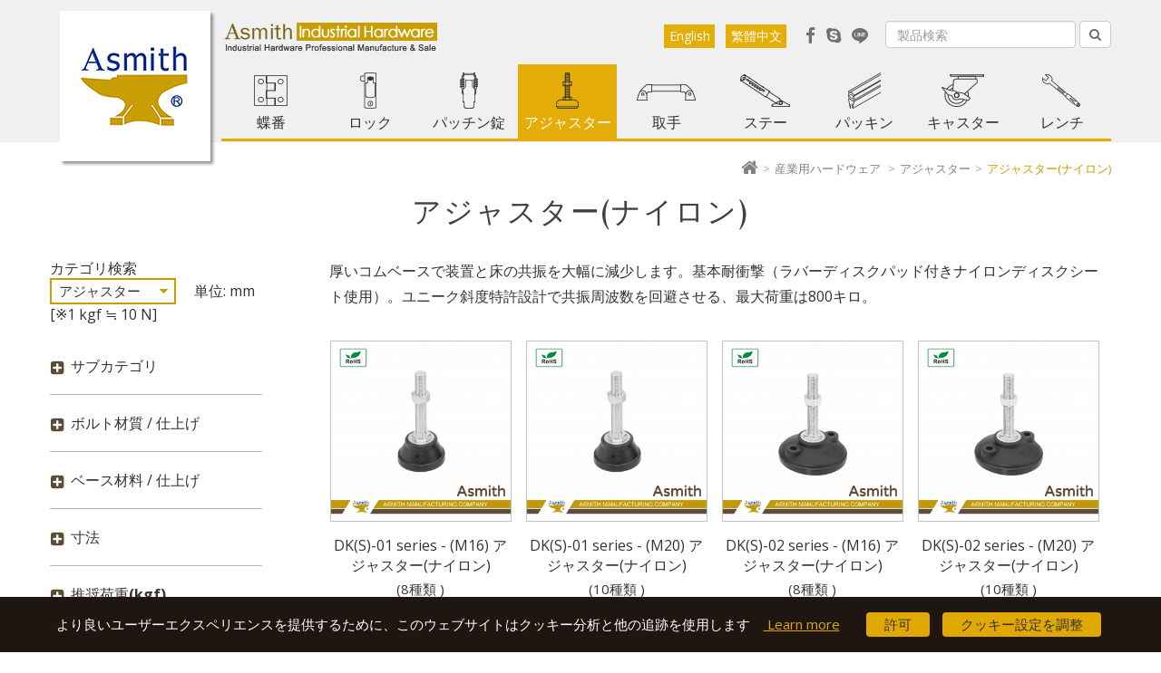

--- FILE ---
content_type: text/html; charset=UTF-8
request_url: https://www.asmith.com.tw/jp/products/Leveling_Feet/Nylon
body_size: 43230
content:
<!DOCTYPE html>
<!-- 由 Google 結構化資料標記協助工具新增的微資料標記。 -->
<html lang="jp">
<head>
    <meta charset="utf-8">
    <meta http-equiv="X-UA-Compatible" content="IE=edge">
    <meta name="viewport" content="width=device-width, initial-scale=1">
    <meta name="google-site-verification" content="2D4Ri93gaQ4lpqb_D8x7Qh9zPutcgHClVqIuen5tsIE" />
    <meta name="facebook-domain-verification" content="1n4ub3zp8r64k7xpdcukdln3xaxja0" />
    
<title>アジャスター(ナイロン)｜Asmith - 台湾製</title>
<meta name="keywords" content="レベリングパッド、レベリンググライド付きキャスター、レベリング・フィート、マシンレベリングフィート、スイベルレベリングフィート、アジャスター、調節可能なグライドフィート、レベルアジャスター、重量用アジャスター" />
<meta name="description" content="厚いコムベースで装置と床の共振を大幅に減少します。ユニーク斜度特許設計で共振周波数を回避させる、最大荷重は800キロ。｜表面：黒塗装。RoHS指令対応品｜ボルト材質：合金（SCM）、SUS304ステンレス｜ベース材質：ナイロン　#別名：レベリングパッド、レベリンググライド付きキャスター、レベリング・フィート、マシンレベリングフィート、スイベルレベリングフィート、アジャスター、調節可能なグライドフィート、レベルアジャスター、重量用アジャスター" />

    <link href="https://fonts.googleapis.com/css?family=Open+Sans:400,300,600,700,800" rel="stylesheet" type="text/css">
    <link href="https://fonts.googleapis.com/css?family=Rufina" rel="stylesheet" type="text/css">
    <link rel="alternate" hreflang="x-default" href="http://www.asmith.com.tw/‎" />
    <link rel="alternate" href="https://www.asmith.com.tw/index/" hreflang="zh-tw" />
    <link rel="alternate" href="https://www.asmith.com.tw/en/" hreflang="en-us" />
    <link rel="alternate" href="https://www.asmith.com.tw/jp/" hreflang="ja-jp" />
    <!-- Bootstrap -->
    <link rel="stylesheet" href="/css/bootstrap.css">
    <link rel="stylesheet" href="/css/animate.css">
    <link rel="stylesheet" href="/css/style.css">
    
<link rel="stylesheet" href="/css/search.css" />
    <!-- Javascript -->
    <!-- HTML5 shim and Respond.js for IE8 support of HTML5 elements and media queries -->
    <!-- WARNING: Respond.js doesn't work if you view the page via file:// -->
    <!--[if lt IE 9]>
    <script src="https://oss.maxcdn.com/html5shiv/3.7.2/html5shiv.min.js"></script>
    <script src="https://oss.maxcdn.com/respond/1.4.2/respond.min.js"></script>
    <![endif]-->
        <!-- jQuery (necessary for Bootstrap's JavaScript plugins) -->
    <script src="/js/jquery-1.11.3.min.js"></script>
    <script>$.ajaxSetup({error:function(a){console.debug(a.responseText)}});</script>

<!-- Google Tag Manager -->
<script>(function(w,d,s,l,i){w[l]=w[l]||[];w[l].push({'gtm.start':
new Date().getTime(),event:'gtm.js'});var f=d.getElementsByTagName(s)[0],
j=d.createElement(s),dl=l!='dataLayer'?'&l='+l:'';j.async=true;j.src=
'https://www.googletagmanager.com/gtm.js?id='+i+dl;f.parentNode.insertBefore(j,f);
})(window,document,'script','dataLayer','GTM-5KJQB7T');</script>
<!-- End Google Tag Manager -->
<!-- Global site tag (gtag.js) - Google Analytics -->
<script async src="https://www.googletagmanager.com/gtag/js?id=G-5KJKKL5X54"></script>
<script>
window.dataLayer = window.dataLayer || [];
function gtag(){dataLayer.push(arguments);}
gtag('js', new Date());

gtag('config', 'G-5KJKKL5X54');
</script>
</head>
<body>
<!-- Google Tag Manager (noscript) -->
<noscript><iframe src="https://www.googletagmanager.com/ns.html?id=GTM-5KJQB7T"
height="0" width="0" style="display:none;visibility:hidden"></iframe></noscript>
<!-- End Google Tag Manager (noscript) -->

<!-- mobile-menu -->
<div class="mobile-menu">
    <div class="mask"></div>
    <div class="controlBox clearfix">
        <a class="main"><i class="fa fa-reorder"></i></a>
        <div class="m_logo"><a href="/jp/"><img src="/langs/jp/images/mobile_logo.png"></a></div>
        <!-- mobile language -->
        <a href="/products/Leveling_Feet/Nylon" class="m_lang">繁中</a><a href="/en/products/Leveling_Feet/Nylon" class="m_lang">En</a>    </div>

    <div class="hideBox">

        <div class="searchBox_m"><!-- searchBox -->
            <form method="get" accept-charset="utf-8" action="/jp/products/search" id="layoutSearchForm">
                <input name="keyword" type="text" id="keyword_mobile" placeholder="製品検索" value="">
                <a class="fa fa-search" style="cursor:pointer" onclick="document.getElementById('layoutSearchForm').submit();return false;"></a>
            </form>

        </div><!-- searchBox end -->
        <p class="language_m">
            <a href="/products/Leveling_Feet/Nylon">繁體中文</a><span>|</span><a href="/en/products/Leveling_Feet/Nylon">English</a>        </p>

        <p class="sp sp_menu">リスト</p>
        <ul class="nav">
                        <li class="dropDown"><a href="/jp/products/Hinge">蝶番<i class="fa fa-plus"></i></a>
                                <div class="submenu">
                    <a href="/jp/products/Hinge">全製品</a><a href="/jp/products/Hinge/new">➤新着商品</a><a href="/jp/products/Hinge/Butt">平蝶番</a><a href="/jp/products/Hinge/Concealed">裏蝶番</a><a href="/jp/products/Hinge/Lift-Off">抜差し蝶番 </a><a href="/jp/products/Hinge/Removable_Concealed">裏抜差し蝶番</a><a href="/jp/products/Hinge/Piano">長蝶番</a>                </div>
                            </li>
                        <li class="dropDown"><a href="/jp/products/Door_Latch">ロック<i class="fa fa-plus"></i></a>
                                <div class="submenu">
                    <a href="/jp/products/Door_Latch">全製品</a><a href="/jp/products/Door_Latch/new">➤新着商品</a><a href="/jp/products/Door_Latch/Compression_Lift-and-Turn">圧縮ロックハンドル / 平面スイングハンドル</a><a href="/jp/products/Door_Latch/Pawl_Cam">コインロック</a><a href="/jp/products/Door_Latch/Compression_Pawl_Cam">圧縮カムロック</a><a href="/jp/products/Door_Latch/Multi-point_Latching_System">アウトサイドガスケットハンドル</a><a href="/jp/products/Door_Latch/Push-to-Close_Latches">プッシュプルロック＆ラッチ</a><a href="/jp/products/Door_Latch/Applicable_Pawl_Rod_Accessory">止め金、ロッド棒</a>                </div>
                            </li>
                        <li class="dropDown"><a href="/jp/products/Draw_Latch">パッチン錠<i class="fa fa-plus"></i></a>
                                <div class="submenu">
                    <a href="/jp/products/Draw_Latch">全製品</a><a href="/jp/products/Draw_Latch/new">➤新着商品</a><a href="/jp/products/Draw_Latch/Spring">スプリングキャッチ</a><a href="/jp/products/Draw_Latch/Adjustable">アジャストファスナー</a><a href="/jp/products/Draw_Latch/Line">ワイヤーファスナー</a><a href="/jp/products/Draw_Latch/Lift-and-Raise">パチン錠</a><a href="/jp/products/Draw_Latch/Latch_Keeper">受座フック</a>                </div>
                            </li>
                        <li class="dropDown"><a href="/jp/products/Leveling_Feet">アジャスター<i class="fa fa-plus"></i></a>
                                <div class="submenu">
                    <a href="/jp/products/Leveling_Feet">全製品</a><a href="/jp/products/Leveling_Feet/new">➤新着商品</a><a href="/jp/products/Leveling_Feet/Articulating">スイベルアジャスター(ステンレス)</a><a href="/jp/products/Leveling_Feet/Heavy-Duty">重荷重用アジャスター</a><a href="/jp/products/Leveling_Feet/Nylon">アジャスター(ナイロン)</a><a href="/jp/products/Leveling_Feet/Swivel">スイベルアジャスター(ステンレス)</a><a href="/jp/products/Leveling_Feet/Swivel-Nylon">スイベルアジャスター(ナイロン)</a>                </div>
                            </li>
                        <li class="dropDown"><a href="/jp/products/Handle">取手<i class="fa fa-plus"></i></a>
                                <div class="submenu">
                    <a href="/jp/products/Handle">全製品</a><a href="/jp/products/Handle/new">➤新着商品</a><a href="/jp/products/Handle/Handles">取手</a><a href="/jp/products/Handle/Round-Bar">パイプ取手</a><a href="/jp/products/Handle/Trunk_Carrying">トランク取手</a><a href="/jp/products/Handle/Various">提げ取手</a><a href="/jp/products/Handle/Pocket">埋込み取手</a>                </div>
                            </li>
                        <li class="dropDown"><a href="/jp/products/Stay">ステー<i class="fa fa-plus"></i></a>
                                <div class="submenu">
                    <a href="/jp/products/Stay">全製品</a><a href="/jp/products/Stay/Holder">ストップステー</a>                </div>
                            </li>
                        <li class="dropDown"><a href="/jp/products/Seal">パッキン<i class="fa fa-plus"></i></a>
                                <div class="submenu">
                    <a href="/jp/products/Seal">全製品</a><a href="/jp/products/Seal/Gasket">パッキン</a>                </div>
                            </li>
                        <li class="dropDown"><a href="/jp/products/Caster">キャスター<i class="fa fa-plus"></i></a>
                                <div class="submenu">
                    <a href="/jp/products/Caster">全製品</a><a href="/jp/products/Caster/Wheel_Choose">★車輪素材と特性と選択</a><a href="/jp/products/Caster/With_Leveling_Glide">アジャスター付きキャスター</a><a href="/jp/products/Caster/Heavy_Duty">重荷重向けキャスター </a><a href="/jp/products/Caster/Medium_Duty">中荷重向けキャスター</a><a href="/jp/products/Caster/Light_Duty">軽荷重向けキャスター</a>                </div>
                            </li>
                        <li class="dropDown"><a href="/jp/products/Wrench">レンチ<i class="fa fa-plus"></i></a>
                                <div class="submenu">
                    <a href="/jp/products/Wrench">全製品</a><a href="/jp/products/Wrench/mechanical">【機械+電子】電気機械式トルクレンチ｜★Bluetooth</a><a href="/jp/products/Wrench/Power_Speed">【デジタル＋電動＋角度】パワースピードデジタルトルクレンチ｜★Bluetooth &amp; WiFi</a><a href="/jp/products/Wrench/Bluetooth">標準型デジタルトルクレンチ｜★Bluetooth</a><a href="/jp/products/Wrench/Standard">標準型デジタルトルクレンチ</a><a href="/jp/products/Wrench/MiniBluetooth">ミニ型デジタルトルクレンチ／ドライバー｜★Bluetooth</a><a href="/jp/products/Wrench/Mini">ミニ型デジタルトルクレンチ／ドライバー</a><a href="/jp/products/Wrench/Adapter">デジタルトルクアダブター</a><a href="/jp/products/Wrench/Torque_Calibration_System">トルクレンチ校正システム 0.05~1200Nm</a><a href="/jp/products/Wrench/Accessories">レンチアクセサリー（交換ヘッド &amp; ビットヘッド）</a>                </div>
                            </li>
                        <li class="dropDown"><a href="/jp/about">会社案内<i class="fa fa-plus"></i></a>
                                <div class="submenu">
                    <a href="/jp/about/about">会社概要</a><a href="/jp/about/operation_philosophy">経営理念</a><a href="/jp/about/Environmental_Policy">環境方針</a><a href="/jp/about/Legal_Statement">プライバシーポリシー</a><a href="/jp/about/Product_Development">製品開発</a><a href="/jp/about/Good_Quality">品質管理</a><a href="/jp/about/Patent_Certificate">特許証</a><a href="/jp/about/About_Conflict_Minerals">紛争鉱物ポリシー</a><a href="/jp/about/EDM"> ソーシャルメディア &amp; メルマガ</a>                </div>
                            </li>
                        <li class="dropDown"><a href="/jp/service">顧客サービス<i class="fa fa-plus"></i></a>
                                <div class="submenu">
                    <a href="/jp/news">ニュース</a><a href="/jp/downloads">ダウンロード</a><a href="/jp/contact">お問い合わせ</a><a href="/jp/service/reference">説明資料</a><a href="/jp/products/inquiry">見積関するお問合せ</a>                </div>
                            </li>
                        <li class="dropDown"><a href="/jp/">ホーム</a>
                            </li>
                    </ul>
        <p class="sp">オンライン相談 8:00~17:00 (GMT+8)</p>
        <div class="contact-icon">
            <a href="https://www.facebook.com/asmith.com.tw" target="_blank"><i class="fa fa-facebook"></i></a>
            <a href="/contact"><i class="fa fa-skype"></i></a>
            <a href="https://line.me/R/ti/p/%40fgz7142h" class="line_m">LINE</a>
        </div>
    </div>
</div>
<!-- mobile-menu end -->

<!-- header -->
<header>
    <div class="wrap clearfix">
        <div class="logo"><a href="/jp/" title="Asmith-工業用金物専門の製造">Asmith-工業用金物専門の製造</a></div>
        <nav class="clearfix">
            <div class="topbar border-box clearfix">
            <figure class="subLogo"><img src="/langs/jp/images/asmith.png"></figure>
                <form class="navbar-form navbar-right search-bar" role="search" method="get" accept-charset="UTF-8" action="/jp/products/search">
                    <div class="form-group">
                        <input name="keyword" class="form-control search-input" style="width:210px;" placeholder="製品検索" type="text">
                    </div>
                    <button type="submit" class="btn btn-default search-btn" aria-label="Left Align"><span  class="fa fa-search" aria-hidden="true"></span></button>
                </form>
                <div class="contact-icon clearfix">
                    <a href="https://www.facebook.com/asmith.com.tw"><i class="fa fa-facebook fa-lg"></i><b>Facebook</b></a>
                    <a href="/contact"><i class="fa fa-skype fa-lg"></i><b>Skype</b></a>
                    <a href="https://line.me/R/ti/p/%40fgz7142h" class="line-icon"><b>Line</b></a>
                </div>
                <div class="language">
                    <a href="/products/Leveling_Feet/Nylon">繁體中文</a><a href="/en/products/Leveling_Feet/Nylon">English</a></div>
            </div>
            <!-- menu -->
            <ul class="menu clearfix">
<li class="hvr-sweep-to-bottom dropdown ">
<a href="/jp/products/Hinge" class="btn-1" data-hover="dropdown"  data-delay="1000">蝶番</a>
<ul class="dropdown-menu dropdown-menu-left">
<li><a href="/jp/products/Hinge/new">➤新着商品</a></li>
<li><a href="/jp/products/Hinge/Butt">平蝶番</a></li>
<li><a href="/jp/products/Hinge/Concealed">裏蝶番</a></li>
<li><a href="/jp/products/Hinge/Lift-Off">抜差し蝶番 </a></li>
<li><a href="/jp/products/Hinge/Removable_Concealed">裏抜差し蝶番</a></li>
<li><a href="/jp/products/Hinge/Piano">長蝶番</a></li>
</ul>
</li>
<li class="hvr-sweep-to-bottom dropdown ">
<a href="/jp/products/Door_Latch" class="btn-2" data-hover="dropdown"  data-delay="1000">ロック</a>
<ul class="dropdown-menu dropdown-menu-left">
<li><a href="/jp/products/Door_Latch/new">➤新着商品</a></li>
<li><a href="/jp/products/Door_Latch/Compression_Lift-and-Turn">圧縮ロックハンドル / 平面スイングハンドル</a></li>
<li><a href="/jp/products/Door_Latch/Pawl_Cam">コインロック</a></li>
<li><a href="/jp/products/Door_Latch/Compression_Pawl_Cam">圧縮カムロック</a></li>
<li><a href="/jp/products/Door_Latch/Multi-point_Latching_System">アウトサイドガスケットハンドル</a></li>
<li><a href="/jp/products/Door_Latch/Push-to-Close_Latches">プッシュプルロック＆ラッチ</a></li>
<li><a href="/jp/products/Door_Latch/Applicable_Pawl_Rod_Accessory">止め金、ロッド棒</a></li>
</ul>
</li>
<li class="hvr-sweep-to-bottom dropdown ">
<a href="/jp/products/Draw_Latch" class="btn-3" data-hover="dropdown"  data-delay="1000">パッチン錠</a>
<ul class="dropdown-menu dropdown-menu-left">
<li><a href="/jp/products/Draw_Latch/new">➤新着商品</a></li>
<li><a href="/jp/products/Draw_Latch/Spring">スプリングキャッチ</a></li>
<li><a href="/jp/products/Draw_Latch/Adjustable">アジャストファスナー</a></li>
<li><a href="/jp/products/Draw_Latch/Line">ワイヤーファスナー</a></li>
<li><a href="/jp/products/Draw_Latch/Lift-and-Raise">パチン錠</a></li>
<li><a href="/jp/products/Draw_Latch/Latch_Keeper">受座フック</a></li>
</ul>
</li>
<li class="hvr-sweep-to-bottom dropdown  current">
<a href="/jp/products/Leveling_Feet" class="btn-4" data-hover="dropdown"  data-delay="1000">アジャスター</a>
<ul class="dropdown-menu dropdown-menu-left">
<li><a href="/jp/products/Leveling_Feet/new">➤新着商品</a></li>
<li><a href="/jp/products/Leveling_Feet/Articulating">スイベルアジャスター(ステンレス)</a></li>
<li><a href="/jp/products/Leveling_Feet/Heavy-Duty">重荷重用アジャスター</a></li>
<li><a href="/jp/products/Leveling_Feet/Nylon">アジャスター(ナイロン)</a></li>
<li><a href="/jp/products/Leveling_Feet/Swivel">スイベルアジャスター(ステンレス)</a></li>
<li><a href="/jp/products/Leveling_Feet/Swivel-Nylon">スイベルアジャスター(ナイロン)</a></li>
</ul>
</li>
<li class="hvr-sweep-to-bottom dropdown ">
<a href="/jp/products/Handle" class="btn-5" data-hover="dropdown"  data-delay="1000">取手</a>
<ul class="dropdown-menu dropdown-menu-left">
<li><a href="/jp/products/Handle/new">➤新着商品</a></li>
<li><a href="/jp/products/Handle/Handles">取手</a></li>
<li><a href="/jp/products/Handle/Round-Bar">パイプ取手</a></li>
<li><a href="/jp/products/Handle/Trunk_Carrying">トランク取手</a></li>
<li><a href="/jp/products/Handle/Various">提げ取手</a></li>
<li><a href="/jp/products/Handle/Pocket">埋込み取手</a></li>
</ul>
</li>
<li class="hvr-sweep-to-bottom dropdown ">
<a href="/jp/products/Stay" class="btn-6" data-hover="dropdown"  data-delay="1000">ステー</a>
<ul class="dropdown-menu dropdown-menu-left">
<li><a href="/jp/products/Stay/Holder">ストップステー</a></li>
</ul>
</li>
<li class="hvr-sweep-to-bottom dropdown ">
<a href="/jp/products/Seal" class="btn-7" data-hover="dropdown"  data-delay="1000">パッキン</a>
<ul class="dropdown-menu dropdown-menu-left">
<li><a href="/jp/products/Seal/Gasket">パッキン</a></li>
</ul>
</li>
<li class="hvr-sweep-to-bottom dropdown ">
<a href="/jp/products/Caster" class="btn-8" data-hover="dropdown"  data-delay="1000">キャスター</a>
<ul class="dropdown-menu dropdown-menu-left">
<li><a href="/jp/products/Caster/Wheel_Choose">★車輪素材と特性と選択</a></li>
<li><a href="/jp/products/Caster/With_Leveling_Glide">アジャスター付きキャスター</a></li>
<li><a href="/jp/products/Caster/Heavy_Duty">重荷重向けキャスター </a></li>
<li><a href="/jp/products/Caster/Medium_Duty">中荷重向けキャスター</a></li>
<li><a href="/jp/products/Caster/Light_Duty">軽荷重向けキャスター</a></li>
</ul>
</li>
<li class="hvr-sweep-to-bottom dropdown ">
<a href="/jp/products/Wrench" class="btn-9" data-hover="dropdown"  data-delay="1000">レンチ</a>
<ul class="dropdown-menu dropdown-menu-left">
<li><a href="/jp/products/Wrench/mechanical">【機械+電子】電気機械式トルクレンチ｜★Bluetooth</a></li>
<li><a href="/jp/products/Wrench/Power_Speed">【デジタル＋電動＋角度】パワースピードデジタルトルクレンチ｜★Bluetooth &amp; WiFi</a></li>
<li><a href="/jp/products/Wrench/Bluetooth">標準型デジタルトルクレンチ｜★Bluetooth</a></li>
<li><a href="/jp/products/Wrench/Standard">標準型デジタルトルクレンチ</a></li>
<li><a href="/jp/products/Wrench/MiniBluetooth">ミニ型デジタルトルクレンチ／ドライバー｜★Bluetooth</a></li>
<li><a href="/jp/products/Wrench/Mini">ミニ型デジタルトルクレンチ／ドライバー</a></li>
<li><a href="/jp/products/Wrench/Adapter">デジタルトルクアダブター</a></li>
<li><a href="/jp/products/Wrench/Torque_Calibration_System">トルクレンチ校正システム 0.05~1200Nm</a></li>
<li><a href="/jp/products/Wrench/Accessories">レンチアクセサリー（交換ヘッド &amp; ビットヘッド）</a></li>
</ul>
</li>
</ul>            <!-- menu end -->
        </nav>
    </div>
</header>
<!-- header end -->

<!-- mainArea -->
<style type="text/css">
    .disabled {
        color: #c9cccf;
    }

    .mainItem {
        cursor: pointer;
    }

    /**
    .searchItem>ul>li:not(.mainItem){
        display:none;
    }*/
</style>
<!-- mainArea -->

<div class="mainArea">
    <div class="wrap">
        <!-- bread -->
        <div class="bread"><a href="/jp/" title="#Home#"><i
                        class="fa fa-home"></i></a><span class="sign">&gt;</span>産業用ハードウェア            <span class="sign">&gt;</span><a href="/jp/products/Leveling_Feet">アジャスター</a><span class="sign">&gt;</span><span class="current">アジャスター(ナイロン)</span>        </div>
        <!-- bread end -->
        <div class="titleBox">
            <h1>アジャスター(ナイロン)</h1>        </div>
        <div class="clearfix">
            <div class="leftBox">
              <p class="noteTxt">＜〈ドロップダウンして詳細仕様を確認してください。〉＞</p>
                <form action="/jp/products/search" method="get" accept-charset="UTF-8"
                      id="adSearchForm">
                    <label for="select" class="selectTxt">カテゴリ検索</label>
                    <select name="category_id" id="select"
                            onchange="window.location.href=$('option:selected',this).data('url');">
                        <option value=""  data-url="/jp/products/search">製品分類別検索</option>
                        <option value="162" data-url="/jp/products/Hinge" >蝶番</option><option value="163" data-url="/jp/products/Door_Latch" >ロック</option><option value="164" data-url="/jp/products/Draw_Latch" >パッチン錠</option><option value="165" data-url="/jp/products/Leveling_Feet"  selected="selected">アジャスター</option><option value="166" data-url="/jp/products/Handle" >取手</option><option value="167" data-url="/jp/products/Stay" >ステー</option><option value="169" data-url="/jp/products/Seal" >パッキン</option><option value="168" data-url="/jp/products/Caster" >キャスター</option><option value="170" data-url="/jp/products/Wrench" >レンチ</option>                    </select>

                    <span class="unit">　単位: mm  [※1 kgf ≒ 10 N]</span>

                    <div class="searchItem" id="php-chs">
                        <div><input type="hidden" name="keyword" value="" placeholder=""/></div>
                        <ul> <li class="mainItem"><i class="fa fa-plus-square"></i>サブカテゴリ</li><li class="options"><label><input  type="checkbox" name="subcids[]" value="243" />➤新着商品</label></li><li class="options"><label><input  type="checkbox" name="subcids[]" value="221" />スイベルアジャスター(ステンレス)</label></li><li class="options"><label><input  type="checkbox" name="subcids[]" value="192" />重荷重用アジャスター</label></li><li class="options"><label><input  checked="checked" type="checkbox" name="subcids[]" value="193" />アジャスター(ナイロン)</label></li><li class="options"><label><input  type="checkbox" name="subcids[]" value="194" />スイベルアジャスター(ステンレス)</label></li><li class="options"><label><input  type="checkbox" name="subcids[]" value="215" />スイベルアジャスター(ナイロン)</label></li></ul>                        <ul>
<li class="mainItem"><i class="fa fa-plus-square"></i>ボルト材質 / 仕上げ</li>
 <li class="options"><label><input type="checkbox" class="cf" id="6a65360d67790ffd06d388bc80deb648" name="customfield_216[]" value="108">炭素鋼S45C / リン酸マンガン</label></li>
 <li class="options"><label><input type="checkbox" class="cf" id="ca1e3de93a65d05640c2b750c1b429b6" name="customfield_216[]" value="109">スチール (SCM) / 亜鉛メッキ</label></li>
 <li class="options"><label><input type="checkbox" class="cf" id="8b10dae31313fbb364cfe88954f789a5" name="customfield_216[]" value="153">SUS304 / 電解研磨</label></li>
</ul>
<ul>
<li class="mainItem"><i class="fa fa-plus-square"></i>ベース材料 / 仕上げ</li>
 <li class="options"><label><input type="checkbox" class="cf" id="6498b163f888e63ad2c02731c8352bf3" name="customfield_217[]" value="111">鋳鉄FC-250 / 粉体塗装 (ブラック）</label></li>
 <li class="options"><label><input type="checkbox" class="cf" id="e1f7b2aef1d85f88456b14bc2c85ecec" name="customfield_217[]" value="112">鋳鉄FC-250 / 粉体塗装 (シルバー）</label></li>
 <li class="options"><label><input type="checkbox" class="cf" id="93277436bea3ea2863342463e996eba7" name="customfield_217[]" value="113">ナイロン / ブラック</label></li>
 <li class="options"><label><input type="checkbox" class="cf" id="cc55da67a3f26b8cd6ad78f2f0d0ce9d" name="customfield_217[]" value="114">スチール（SCM）/ 亜鉛メッキ</label></li>
 <li class="options"><label><input type="checkbox" class="cf" id="e63e6505c45888d3294e9dce81737dd8" name="customfield_217[]" value="152">SUS304 / 振動グラウンド</label></li>
 <li class="options"><label><input type="checkbox" class="cf" id="d49fe8a1cb3761b41e4d74e8e5bfa183" name="customfield_217[]" value="154">SUS304 / 電解研磨</label></li>
</ul>
<ul>
<li class="mainItem"><i class="fa fa-plus-square"></i>寸法</li>
<li><ol>
<li><i></i>ボルトサイズ</li>
 <li class="options"><label><input type="checkbox" class="cf" id="c576eda5ee600cb499eab1cc3a56efa9" name="customfield_121[]" value="5/8&quot;-11UNC">5/8&quot;-11UNC</label></li>
 <li class="options"><label><input type="checkbox" class="cf" id="858cf37a7a993c245e303850a8dd7527" name="customfield_121[]" value="M10*P1.5">M10*P1.5</label></li>
 <li class="options"><label><input type="checkbox" class="cf" id="91b0c8f1fde2fa92d0d28a30ec5ae9cd" name="customfield_121[]" value="M12*P1.75">M12*P1.75</label></li>
 <li class="options"><label><input type="checkbox" class="cf" id="3cc56e69bad8262016ba873ff5723de5" name="customfield_121[]" value="M16*P2.0">M16*P2.0</label></li>
 <li class="options"><label><input type="checkbox" class="cf" id="1a055499a1ad9b42578cb794dfb62bdb" name="customfield_121[]" value="M20*P2.5">M20*P2.5</label></li>
 <li class="options"><label><input type="checkbox" class="cf" id="a3f8c7110d470933eab5ec10b13c4849" name="customfield_121[]" value="M48*P2.0">M48*P2.0</label></li>
 <li class="options"><label><input type="checkbox" class="cf" id="56ffa0f8e039e3dd035d1f235c645e0f" name="customfield_121[]" value="M8*P1.25">M8*P1.25</label></li>
</ol></li>
<li><ol>
<li><i></i>ボルト長さ</li>
 <li class="options"><label><input type="checkbox" class="cf" id="b07ff0667b08726464539b23a6c0df99" name="customfield_184[]" value="100">100</label></li>
 <li class="options"><label><input type="checkbox" class="cf" id="6abc4b868c0f9ca31bb3ec5c47fabba2" name="customfield_184[]" value="101">101</label></li>
 <li class="options"><label><input type="checkbox" class="cf" id="9665fec01c79006083b4827a1dab473c" name="customfield_184[]" value="110">110</label></li>
 <li class="options"><label><input type="checkbox" class="cf" id="6f19fe06326b4413bce02e481b5aedc0" name="customfield_184[]" value="150">150</label></li>
 <li class="options"><label><input type="checkbox" class="cf" id="5b11403c537133862e8e5fc6a75914d6" name="customfield_184[]" value="200">200</label></li>
 <li class="options"><label><input type="checkbox" class="cf" id="d7a9a166f030aef8961ebeb9fa9d4ec6" name="customfield_184[]" value="35">35</label></li>
 <li class="options"><label><input type="checkbox" class="cf" id="b9244ef08096e90fbfc55e46f1f9f5fc" name="customfield_184[]" value="40">40</label></li>
 <li class="options"><label><input type="checkbox" class="cf" id="ab6199e0719c4e17d6200db3ed33063a" name="customfield_184[]" value="50">50</label></li>
 <li class="options"><label><input type="checkbox" class="cf" id="d15f92ed700fbd9a0d926b570e289876" name="customfield_184[]" value="75">75</label></li>
</ol></li>
<li><ol>
<li><i></i>Base DIA</li>
 <li class="options"><label><input type="checkbox" class="cf" id="6f5f39e7ac7318ab2a1f64c0c44c9b98" name="customfield_93[]" value="100">100</label></li>
 <li class="options"><label><input type="checkbox" class="cf" id="3ff4eb1ea0fba7461a6c4d0939b167b8" name="customfield_93[]" value="102">102</label></li>
 <li class="options"><label><input type="checkbox" class="cf" id="9083459748b439f291555f5f09456ac8" name="customfield_93[]" value="150">150</label></li>
 <li class="options"><label><input type="checkbox" class="cf" id="fd127fc3721afcbcb074b20674ba84b2" name="customfield_93[]" value="160">160</label></li>
 <li class="options"><label><input type="checkbox" class="cf" id="4c64f4f46468df60d11b0064d488bd4e" name="customfield_93[]" value="40">40</label></li>
 <li class="options"><label><input type="checkbox" class="cf" id="3bf0e6e529f4a20193b9aa72f000b1f6" name="customfield_93[]" value="50">50</label></li>
 <li class="options"><label><input type="checkbox" class="cf" id="2589987e88a45a816d3df23814c1d693" name="customfield_93[]" value="53.5">53.5</label></li>
 <li class="options"><label><input type="checkbox" class="cf" id="f183badc2d78a8da5322ad608cd35fc7" name="customfield_93[]" value="60">60</label></li>
 <li class="options"><label><input type="checkbox" class="cf" id="6ddac5a1c45320d48ada7f7ca5c8fac8" name="customfield_93[]" value="65">65</label></li>
 <li class="options"><label><input type="checkbox" class="cf" id="b31c8af252b009a795d0912303f96373" name="customfield_93[]" value="67">67</label></li>
 <li class="options"><label><input type="checkbox" class="cf" id="350a1d6e7a3a4ec75ddcaf1d11bc2cd8" name="customfield_93[]" value="73.2">73.2</label></li>
 <li class="options"><label><input type="checkbox" class="cf" id="9258a7796b693f365f2e25f55b6a3062" name="customfield_93[]" value="75">75</label></li>
 <li class="options"><label><input type="checkbox" class="cf" id="cc38b4d82870acfaf770be356c234d16" name="customfield_93[]" value="80">80</label></li>
 <li class="options"><label><input type="checkbox" class="cf" id="422b6ee8bde0295d60aa82ea393d77d9" name="customfield_93[]" value="90">90</label></li>
</ol></li>
</ul>
<ul>
<li class="mainItem"><i class="fa fa-plus-square"></i>推奨荷重<strong>(kgf)</strong></li>
 <li class="options"><label><input type="checkbox" class="cf" id="a8d33b216d3155b1f8e4f84661976ca4" name="customfield_96[]" value="100">100</label></li>
 <li class="options"><label><input type="checkbox" class="cf" id="f9fe4f0a285f51887faad3f3985394f7" name="customfield_96[]" value="130">130</label></li>
 <li class="options"><label><input type="checkbox" class="cf" id="f646acd5def128be3214a277f9d996a4" name="customfield_96[]" value="1300">1300</label></li>
 <li class="options"><label><input type="checkbox" class="cf" id="a8e86a1d5fd63e674d6b42f3610ca3c7" name="customfield_96[]" value="150">150</label></li>
 <li class="options"><label><input type="checkbox" class="cf" id="31fc36223c2b9de781973c04131474a2" name="customfield_96[]" value="1700">1700</label></li>
 <li class="options"><label><input type="checkbox" class="cf" id="b907dc63b5d375ad4fef4842e7e098d6" name="customfield_96[]" value="190">190</label></li>
 <li class="options"><label><input type="checkbox" class="cf" id="9d9696dce76486cb959766f5c1e72de3" name="customfield_96[]" value="250">250</label></li>
 <li class="options"><label><input type="checkbox" class="cf" id="b43c12ca16276652fdbbf3705a5858b8" name="customfield_96[]" value="320">320</label></li>
 <li class="options"><label><input type="checkbox" class="cf" id="fcc79a3a735b8e1625ef3924602d90f3" name="customfield_96[]" value="390">390</label></li>
 <li class="options"><label><input type="checkbox" class="cf" id="a7e688e541f5f16ede6000852497e50f" name="customfield_96[]" value="400">400</label></li>
 <li class="options"><label><input type="checkbox" class="cf" id="a49bd7ec8434d55f8b62d3cd712f34f1" name="customfield_96[]" value="500">500</label></li>
 <li class="options"><label><input type="checkbox" class="cf" id="576249f2fc234575cafd724df3db7cda" name="customfield_96[]" value="520">520</label></li>
 <li class="options"><label><input type="checkbox" class="cf" id="790e61a91a7b756d0de64b7e1c4a82e1" name="customfield_96[]" value="700">700</label></li>
 <li class="options"><label><input type="checkbox" class="cf" id="90efdd638b68481bd3d51454c5c5795f" name="customfield_96[]" value="780">780</label></li>
 <li class="options"><label><input type="checkbox" class="cf" id="abfde260a7ce57d74c212dbe10f6165e" name="customfield_96[]" value="800">800</label></li>
 <li class="options"><label><input type="checkbox" class="cf" id="04201e9f53bd45ef5651209aba592bac" name="customfield_96[]" value="840">840</label></li>
 <li class="options"><label><input type="checkbox" class="cf" id="72174e8317831f27df81570d591d3905" name="customfield_96[]" value="900">900</label></li>
</ul>                    </div>
                </form>
            </div>
            <div class="rightBox">

                                    <div class="categoryInfo"><style type="text/css"><!--td {border: 1px solid #cccccc;}br {mso-data-placement:same-cell;}-->
</style>
厚いコムベースで装置と床の共振を大幅に減少します。基本耐衝撃（ラバーディスクパッド付きナイロンディスクシート使用）。ユニーク斜度特許設計で共振周波数を回避させる、最大荷重は800キロ。
</div>
                
                <ul class="searchProd">
                    <!-- AJAX -->
                </ul>

                <div class="page">

                </div>

                                    <div class="categoryInfo"><span style="color:#ffffff;"><span style="font-size:8px;">#レベリングパッド、レベリンググライド付きキャスター、レベリング・フィート、マシンレベリングフィート、スイベルレベリングフィート、アジャスター、調節可能なグライドフィート、レベルアジャスター、重量用アジャスター</span></span></div>
                
            </div>
        </div>
    </div>
</div>
<!-- mainArea end -->
<script>
	var sets ={"sGetDataUrl":"\/jp\/products\/Leveling_Feet\/Nylon"} ;

	function loadProducts(url) {
		if( url ==  undefined ){
			url = sets.sGetDataUrl;
        }
		var data = $('#adSearchForm').serialize();

		$.get(url, data, function (r) {
			//console.debug(r);
			//console.clear();
			$('.searchProd').empty().html(r.data.pros);
			$('.page').empty().html(r.data.pager);
			$('input[name^=customfield_]').filter(function () {
				return $(this).prop("checked") == false;
			}).prop('disabled', true).closest('li').addClass('disabled');

			for (var i = 0; i < r.data.fs_data.length; i++) {
				var d = r.data.fs_data[i];
				if (d.subs.length) {
					for (var j = 0; j < d.subs.length; j++) {
						var s = d.subs[j];
						for (var k = 0; k < s.options.length; k++) {
							$('input#' + s.options[k]['inpid']).prop('disabled', false).closest('li').removeClass('disabled');
						}
					}
				} else {
					for (var k = 0; k < d.options.length; k++) {
						for (var k = 0; k < d.options.length; k++) {
							$('input#' + d.options[k]['inpid']).prop('disabled', false).closest('li').removeClass('disabled');
						}
					}
				}
			}
			$('body,html').stop().animate({scrollTop:0});

		}, "json");
	}

	$(document).ready(function () {
		var cbs = $("#adSearchForm input[type=checkbox]");
		if (cbs.length) {
			cbs.on("change",function(){
				loadProducts();
            });
		}

		$('#php-chs>ul>li.mainItem').on('click', function (e) {
			if ($(this).hasClass('active')) {
				$(this).removeClass('active');
				$(this).siblings("li").hide();
				$(this).find("i.fa").removeClass('fa-minus-square').addClass('fa-plus-square');
			} else {
				$(this).addClass("active");
				$(this).siblings("li").show();
				$(this).find("i.fa").removeClass('fa-plus-square').addClass('fa-minus-square');
			}
			return e.preventDefault();
		}).each(function (idx, item) {
			$(this).siblings("li").hide();
			if(false &&  $('input[type=checkbox]:checked',$(this).siblings("li")).length){
				$(this).trigger("click");
			}
		});


		$('.page').on('click','a',function(e){
			loadProducts(this.href);

			return e.preventDefault();
        });
		loadProducts();

	});
</script><!-- mainArea end -->

<!-- footer -->
<footer>
    <div class="cookie" style="display:none">より良いユーザーエクスペリエンスを提供するために、このウェブサイトはクッキー分析と他の追跡を使用します<a href="/jp/service/reference/6" class="link">
    Learn more</a>
      <ul class="cookieBtn">
        <li><a href="">許可</a></li>
        <li><a href="/jp/service/reference/7">クッキー設定を調整</a></li>
      </ul>
    </div>
    <div class="footerArea">
        <div class="wrap container-fluid">
            <div class="row">
                                    <div class="col-md-3 col-sm-3">
                        <ul class="footerMenu">
                            <li class="mainItem">会社案内</li>
                            <li><a href="/jp/about/about">会社概要</a></li><li><a href="/jp/about/operation_philosophy">経営理念</a></li><li><a href="/jp/about/Environmental_Policy">環境方針</a></li><li><a href="/jp/about/Legal_Statement">プライバシーポリシー</a></li><li><a href="/jp/about/Product_Development">製品開発</a></li><li><a href="/jp/about/Good_Quality">品質管理</a></li><li><a href="/jp/about/Patent_Certificate">特許証</a></li><li><a href="/jp/about/About_Conflict_Minerals">紛争鉱物ポリシー</a></li><li><a href="/jp/about/EDM"> ソーシャルメディア &amp; メルマガ</a></li>                        </ul>
                    </div>
                                    <div class="col-md-3 col-sm-3">
                        <ul class="footerMenu">
                            <li class="mainItem">産業用ハードウェア</li>
                            <li><a href="/jp/products/Hinge">蝶番</a></li><li><a href="/jp/products/Door_Latch">ロック</a></li><li><a href="/jp/products/Draw_Latch">パッチン錠</a></li><li><a href="/jp/products/Leveling_Feet">アジャスター</a></li><li><a href="/jp/products/Handle">取手</a></li><li><a href="/jp/products/Stay">ステー</a></li><li><a href="/jp/products/Seal">パッキン</a></li><li><a href="/jp/products/Caster">キャスター</a></li><li><a href="/jp/products/Wrench">レンチ</a></li>                        </ul>
                    </div>
                                    <div class="col-md-3 col-sm-3">
                        <ul class="footerMenu">
                            <li class="mainItem">顧客サービス</li>
                            <li><a href="/jp/news">ニュース</a></li><li><a href="/jp/downloads">ダウンロード</a></li><li><a href="/jp/contact">お問い合わせ</a></li><li><a href="/jp/service/reference">説明資料</a></li><li><a href="/jp/products/inquiry">見積関するお問合せ</a></li><li><a href="/jp/">ホーム</a></li>                        </ul>
                    </div>
                
                <div class="col-md-3 col-sm-3">
                    <h5 class="footerInfo"><img alt="Asmith" class="footerlogo" src="/langs/jp/images/footer-logo.png" />
<p class="companyName">アスミス企業股份有限公司</p>

<p class="infotext">TEL：+886-4-23594037<br />
FAX：+886-4-23596097<br />
メールアドレス：<a href="mailto:asmith@ms38.hinet.net">asmith@ms38.hinet.net</a><br />
No. 48, Gongyequ 39th Rd, Xitun District, Taichung City 407279, Taiwan (R.O.C.)</p>

<div class="footerApp"><a href="https://www.facebook.com/asmith.com.tw"><img alt="Facebook" src="/langs/jp/images/fb.png" /></a><a href="http://line.me/ti/p/@fgz7142h"><img alt="Line" src="/langs/jp/images/line.png" /></a><a href="https://www.youtube.com/channel/UC3ycCgXwLTlwpI-WKlxci0Q"><img alt="Youtube" src="/langs/jp/images/youtube.png" /></a></a><a href="https://www.linkedin.com/company/asmith-tw/"><img alt="linkedin" src="/langs/jp/images/in.png" /></a>
<a href="https://www.taiwantrade.com/suppliers/detail.html?companyid=12635" target="_blank"><img alt="" src="/uploads/editor/images/twtrade(1).png" /></a></div>
<!-- Google Tag Manager (noscript) --> <noscript><iframe src="https://www.googletagmanager.com/ns.html?id=GTM-MR922P"
height="0" width="0" style="display:none;visibility:hidden"></iframe></noscript> <!-- End Google Tag Manager (noscript) --></h5>
                </div>
            </div>
        </div>
    </div>
    <div class="copyright">
        <div class="wrap"><em>V2.2&nbsp;</em>Copyright &copy; 2016 <em>Asmith Industrial Hardware &amp; Components Professional Manufacture &amp; Sale</em>&nbsp; &nbsp;Design by <a href="http://www.digiori.com" target="_blank" title="台中網頁設計│RWD 響應式網站設計 - 原色數位">Original</a>&nbsp; <script>
  (function(i,s,o,g,r,a,m){i['GoogleAnalyticsObject']=r;i[r]=i[r]||function(){
  (i[r].q=i[r].q||[]).push(arguments)},i[r].l=1*new Date();a=s.createElement(o),
  m=s.getElementsByTagName(o)[0];a.async=1;a.src=g;m.parentNode.insertBefore(a,m)
  })(window,document,'script','https://www.google-analytics.com/analytics.js','ga');
 
  ga('create', 'UA-29811580-1', 'auto');
  ga('send', 'pageview');
 
</script></div>
    </div>
</footer>
<!-- footer end -->

<!-- Javascript -->

<!-- Include all compiled plugins (below), or include individual files as needed -->
<script src="/js/bootstrap.js"></script>
<script src="/js/bootstrap-hover-dropdown.js"></script>
<script type="text/javascript" src="/js/jsManage.js?v=1"></script>
<script src="/resources/dist/d20191007b.js"></script>
<!-- Google Tag Manager -->
<script>
    function loadGoogleTag(){
		(function(w,d,s,l,i){w[l]=w[l]||[];w[l].push({'gtm.start':
			new Date().getTime(),event:'gtm.js'});var f=d.getElementsByTagName(s)[0],
			j=d.createElement(s),dl=l!='dataLayer'?'&l='+l:'';j.async=true;j.src=
			'https://www.googletagmanager.com/gtm.js?id='+i+dl;f.parentNode.insertBefore(j,f);
		})(window,document,'script','dataLayer','GTM-MR922P');
    }

    $(window).load(loadGoogleTag());
</script>
<!-- End Google Tag Manager -->

</body>
</html>


--- FILE ---
content_type: text/html; charset=UTF-8
request_url: https://www.asmith.com.tw/jp/products/Leveling_Feet/Nylon?category_id=165&keyword=&subcids%5B%5D=193
body_size: 3583
content:
{"code":0,"message":"error","element":"","url":"","data":{"pros":"<li><a href=\"\/jp\/products\/Leveling_Feet\/Nylon\/DK-01-M16\"><img src=\"\/uploads\/images\/cache\/202304\/62a8cd8f4c654199f9bfbd06c5404e1d-396-336-0-1-1.jpg\" width=\"336\" height=\"336\" alt=\"DK(S)-01 - (M16)304\u30b9\u30c6\u30f3\u30ec\u30b9\u92fc \/ \u30ca\u30a4\u30ed\u30f3\u30a2\u30b8\u30e3\u30b9\u30bf\u30fc\" \/><p>DK(S)-01 series - (M16) \u30a2\u30b8\u30e3\u30b9\u30bf\u30fc(\u30ca\u30a4\u30ed\u30f3)<\/p><p class=\"spec\">(8\u7a2e\u985e\r\n)<\/p><\/a><\/li><li><a href=\"\/jp\/products\/Leveling_Feet\/Nylon\/DK-01-M20\"><img src=\"\/uploads\/images\/cache\/202304\/92787c99e2fcb45ec37c9c1dde5580d2-396-336-0-1-1.jpg\" width=\"336\" height=\"336\" alt=\"DK(S)-01 - (M20)304\u30b9\u30c6\u30f3\u30ec\u30b9\u92fc \/ \u30ca\u30a4\u30ed\u30f3\u30a2\u30b8\u30e3\u30b9\u30bf\u30fc\" \/><p>DK(S)-01 series - (M20) \u30a2\u30b8\u30e3\u30b9\u30bf\u30fc(\u30ca\u30a4\u30ed\u30f3)<\/p><p class=\"spec\">(10\u7a2e\u985e\r\n)<\/p><\/a><\/li><li><a href=\"\/jp\/products\/Leveling_Feet\/Nylon\/DK-02-M16\"><img src=\"\/uploads\/images\/cache\/202304\/7a73c236acf6369190b9cc4750dfb809-396-336-0-1-1.jpg\" width=\"336\" height=\"336\" alt=\"DK(S)-02 - (M16)304\u30b9\u30c6\u30f3\u30ec\u30b9\u92fc \/ \u30ca\u30a4\u30ed\u30f3\u30a2\u30b8\u30e3\u30b9\u30bf\u30fc\" \/><p>DK(S)-02 series - (M16) \u30a2\u30b8\u30e3\u30b9\u30bf\u30fc(\u30ca\u30a4\u30ed\u30f3)<\/p><p class=\"spec\">(8\u7a2e\u985e\r\n)<\/p><\/a><\/li><li><a href=\"\/jp\/products\/Leveling_Feet\/Nylon\/DK-02-M20\"><img src=\"\/uploads\/images\/cache\/202304\/f1f2a48e83b2d2668078fdad7d37028c-396-336-0-1-1.jpg\" width=\"336\" height=\"336\" alt=\"DK(S)-02 - (M20)304\u30b9\u30c6\u30f3\u30ec\u30b9\u92fc \/ \u30ca\u30a4\u30ed\u30f3\u30a2\u30b8\u30e3\u30b9\u30bf\u30fc\" \/><p>DK(S)-02 series - (M20) \u30a2\u30b8\u30e3\u30b9\u30bf\u30fc(\u30ca\u30a4\u30ed\u30f3)<\/p><p class=\"spec\">(10\u7a2e\u985e\r\n)<\/p><\/a><\/li>","fs_data":[{"f":"customfield_216","name":"\u30dc\u30eb\u30c8\u6750\u8cea \/ \u4ed5\u4e0a\u3052","unit":"","options":[{"name":"\u30b9\u30c1\u30fc\u30eb (SCM) \/ \u4e9c\u925b\u30e1\u30c3\u30ad","value":"109","inpid":"ca1e3de93a65d05640c2b750c1b429b6"},{"name":"SUS304 \/ \u96fb\u89e3\u7814\u78e8","value":"153","inpid":"8b10dae31313fbb364cfe88954f789a5"}],"subs":[]},{"f":"customfield_217","name":"\u30d9\u30fc\u30b9\u6750\u6599 \/ \u4ed5\u4e0a\u3052","unit":"","options":[{"name":"\u30ca\u30a4\u30ed\u30f3 \/ \u30d6\u30e9\u30c3\u30af","value":"113","inpid":"93277436bea3ea2863342463e996eba7"}],"subs":[]},{"f":"customfield_86","name":"\u5bf8\u6cd5","options":[],"subs":[{"f":"customfield_121","name":"\u30dc\u30eb\u30c8\u30b5\u30a4\u30ba","unit":"M","options":[{"name":"M16*P2.0","value":"M16*P2.0","inpid":"3cc56e69bad8262016ba873ff5723de5"},{"name":"M20*P2.5","value":"M20*P2.5","inpid":"1a055499a1ad9b42578cb794dfb62bdb"}],"subs":[]},{"f":"customfield_184","name":"\u30dc\u30eb\u30c8\u9577\u3055","unit":"L","options":[{"name":"100","value":"100","inpid":"b07ff0667b08726464539b23a6c0df99"},{"name":"150","value":"150","inpid":"6f19fe06326b4413bce02e481b5aedc0"},{"name":"200","value":"200","inpid":"5b11403c537133862e8e5fc6a75914d6"}],"subs":[]},{"f":"customfield_93","name":"Base DIA","unit":"D","options":[{"name":"100","value":"100","inpid":"6f5f39e7ac7318ab2a1f64c0c44c9b98"},{"name":"102","value":"102","inpid":"3ff4eb1ea0fba7461a6c4d0939b167b8"},{"name":"65","value":"65","inpid":"6ddac5a1c45320d48ada7f7ca5c8fac8"},{"name":"67","value":"67","inpid":"b31c8af252b009a795d0912303f96373"}],"subs":[]}]},{"f":"customfield_96","name":"\u63a8\u5968\u8377\u91cd","unit":"kgf","options":[{"name":"700","value":"700","inpid":"790e61a91a7b756d0de64b7e1c4a82e1"},{"name":"800","value":"800","inpid":"abfde260a7ce57d74c212dbe10f6165e"}],"subs":[]}],"pager":"\n\n"}}

--- FILE ---
content_type: text/css
request_url: https://www.asmith.com.tw/css/search.css
body_size: 2478
content:
@charset "utf-8";
/* CSS Document */


ul, li {
	list-style-type: none;
}

/*----- 產品搜尋 -----*/

.mainArea{
	padding-bottom: 90px;
	position: relative;
	background: #fff;
	margin-top: 175px;
}

.leftBox {
	float: left;
	width: 20%;
}

.rightBox {
	float: right;
	width: 75%;
}

.noteTxt {
	display: none;
}

.selectTxt {
	font-weight: normal;
	margin-right: 5px;
}

/*下拉列表樣式*/
select {
	border: 2px solid #c99e02;
	appearance: none;
	-moz-appearance: none;
	-webkit-appearance: none;
	font-size: 15px;
	background: url(../langs/tw/images/arrow.png) no-repeat right center transparent;
	padding: 2px 22px 2px 8px;
}

/*清除ie的默認選擇框樣式，隱藏下拉箭頭*/
select::-ms-expand { display: none; }


/*左側搜尋條件樣式*/
.searchItem {
	margin: 35px 0 0 0;
}

.searchItem ul {
	padding-bottom: 10px;
	margin-bottom: 20px;
	border-bottom: 1px solid #b3b3b3;
}

.searchItem ul li.mainItem {
	margin-bottom: 10px;
}

.searchItem ul li.mainItem i {
	font-size: 1.05em;
	color: #5d4b33;
	margin: 0 8px 0 1px;
	vertical-align: middle;
}

.searchItem ul li.options {
	font-size: 15px;
	margin: 0 0 10px 26px;
}

.searchItem ul li.options input {
	margin-right: 8px;
}


/*右側產品列表*/
.categoryInfo {
	margin: 0 0 35px 15px;
	line-height: 28px; 
}

.categoryInfo02 {
	margin: 45px 0 0 15px; 
	line-height: 28px; 
}

ul.searchProd {
	margin-top: 2px;
	margin-bottom: -60px;
}

ul.searchProd li {
	display: inline-block;
	width: 200px;
	margin: 0 0 60px 16px;
	vertical-align: top;
}

ul.searchProd li img {
	width: 100%;
	border: 1px solid #c3c3c3;
}

ul.searchProd li a:hover {
	color: #c99e02;
}

ul.searchProd li a:hover img {
	width: 100%;
	border: 1px solid #c99e02;
}

ul.searchProd li p {
	max-width: 100%;
	margin-top: 15px;
	text-align: center;
}

ul.searchProd li p.spec {
	font-size: 15px;
	margin-top: 5px;
}






@media (max-width: 1199px){

.mainArea{
	margin-top: 85px;
}



}



@media (max-width: 991px){

.leftBox {
	float: left;
	width: 25%;
}

.rightBox {
	float: right;
	width: 70%;
}

ul.searchProd li {
	margin-left: 30px;
}



	
}


@media (max-width: 767px){

ul.searchProd li {
	margin-left: 20px;
}



}


@media (max-width: 640px){

.leftBox {
	float: none;
	width: 100%;
	margin-bottom: 50px;
}

.rightBox {
	float: none;
	width: 100%;
}

ul.searchProd {
	margin-bottom: -50px;
}

ul.searchProd li {
	width: 46%;
	margin: 0 8% 50px 0;
}

ul.searchProd li:nth-child(2n) {
	margin-right: 0;
}

.categoryInfo,
.categoryInfo02 {
	margin-left: 0;
}


}


@media (max-width: 480px){

.noteTxt {
	display: block;
	color: #b68a04;
	margin-bottom: 15px;
}


}


--- FILE ---
content_type: text/plain
request_url: https://www.google-analytics.com/j/collect?v=1&_v=j102&a=1914808326&t=pageview&_s=1&dl=https%3A%2F%2Fwww.asmith.com.tw%2Fjp%2Fproducts%2FLeveling_Feet%2FNylon&ul=en-us%40posix&dt=%E3%82%A2%E3%82%B8%E3%83%A3%E3%82%B9%E3%82%BF%E3%83%BC(%E3%83%8A%E3%82%A4%E3%83%AD%E3%83%B3)%EF%BD%9CAsmith%20-%20%E5%8F%B0%E6%B9%BE%E8%A3%BD&sr=1280x720&vp=1280x720&_u=IADAAEABAAAAACAAI~&jid=2089548807&gjid=1237355150&cid=259688155.1769089710&tid=UA-29811580-1&_gid=65726769.1769089710&_r=1&_slc=1&z=2109861867
body_size: -450
content:
2,cG-5KJKKL5X54

--- FILE ---
content_type: text/javascript
request_url: https://www.asmith.com.tw/js/jsManage.js?v=1
body_size: 2258
content:
// JavaScript Document
$(function () {
	//submenu
	$(function () {
		$('.dropDown').hover(function () {
			if ($(this).parent().hasClass('nav')) return false;
			$(this).find('.submenu').stop(false, true).slideDown(200);
		}, function () {
			if ($(this).parent().hasClass('nav')) return false;
			$(this).find('.submenu').stop(false, true).slideUp(200);
		});
	});

	//mobile menu
	var $m_menu = $('ul.menu1').clone();
	var $top_m_menu = "";//$('.topLink').find('.rightBox').children('a').not('.exclude').clone();

	$m_menu.insertAfter('.mobile-menu .hideBox p.sp_menu').removeClass().addClass('nav').find('b').remove().end().append($top_m_menu).children('a').wrap('<li/>').end().find('li.dropDown').each(function () {
		$(this).children('a').removeClass().append('<i class="icon-angle-down" />').attr('href', '');
	});

	$('.mobile-menu').find('a.main').click(function () {
		if (!$(this).parents('.mobile-menu').hasClass('active')) {
			$(this).parents('.mobile-menu').addClass('active');
			$('.mobile-menu').find('.mask').show();
			$('.mobile-menu').find('.hideBox').show();
			$('.mobile-menu').find('.mask').click(function () {/*點空白處收起menu*/
				$('.mobile-menu').removeClass('active');
				$('.mobile-menu').find('.hideBox').hide();
				$('.mobile-menu').find('.mask').hide();
			});
		} else {
			$(this).parents('.mobile-menu').removeClass('active');
			$('.mobile-menu').find('.mask').hide();
			$('.mobile-menu').find('.hideBox').hide();
		}//end if hasClass

		return false;
	});

	$('.mobile-menu').find('li.dropDown').children('a').click(function () {
        if($(this).parent().find('.submenu').length == 0){
        	return true;
        }
		$(this).siblings().slideToggle();
		return false;
	});


	//mobile submenu
	$(document).ready(function () {
		$("#firstpane p.m_submenuHead").click(function () {
			$(this).addClass("current").next("div.m_submenuBody").slideToggle(300).siblings("div.m_submenuBody").slideUp("slow");
			$(this).siblings().removeClass("current");
		});
		$("#secondpane .m_submenuBody:eq(0)").show();
		$("#secondpane p.m_submenuHead").mouseover(function () {
			$(this).addClass("current").next("div.m_submenuBody").slideDown(500).siblings("div.m_submenuBody").slideUp("slow");
			$(this).siblings().removeClass("current");
		});

	});

	//gotop
	$('.goTop').click(function () {
		$('body,html').stop().animate({scrollTop: 0});
		return false;
	});

});